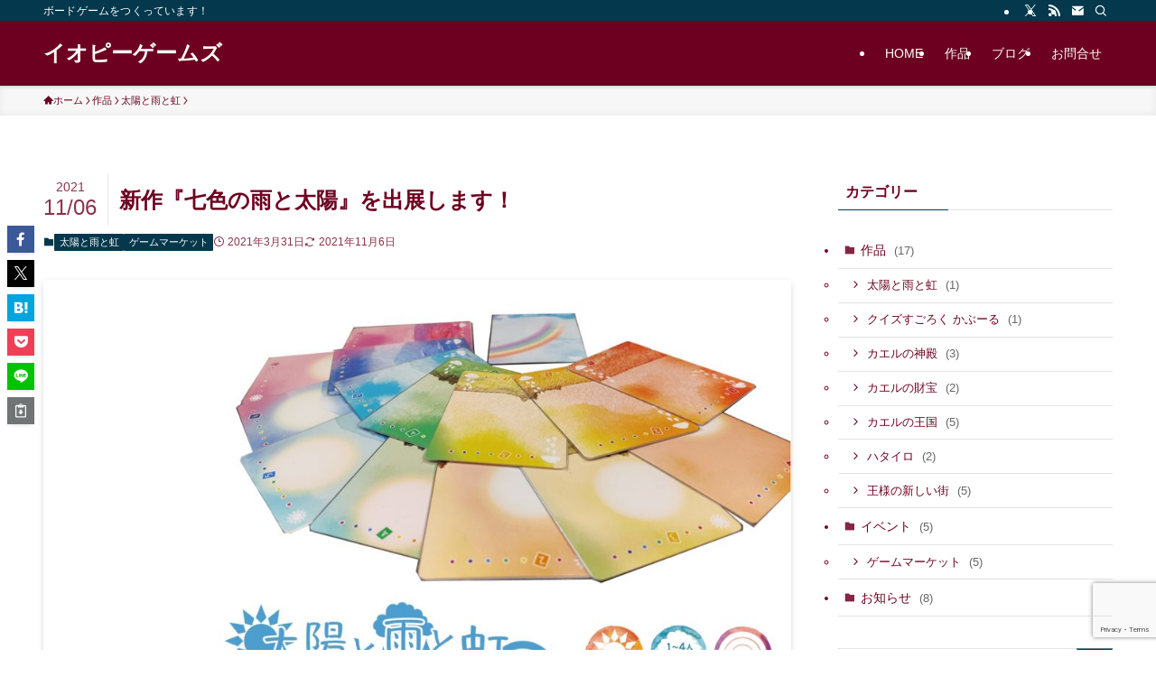

--- FILE ---
content_type: text/html; charset=utf-8
request_url: https://www.google.com/recaptcha/api2/anchor?ar=1&k=6LehVvIUAAAAAG7w_ouF5I7_nHiH6DRGvg4MARUc&co=aHR0cHM6Ly9pb3AtZ2FtZXMuanA6NDQz&hl=en&v=N67nZn4AqZkNcbeMu4prBgzg&size=invisible&anchor-ms=20000&execute-ms=30000&cb=8d6u2a8xjl0
body_size: 48736
content:
<!DOCTYPE HTML><html dir="ltr" lang="en"><head><meta http-equiv="Content-Type" content="text/html; charset=UTF-8">
<meta http-equiv="X-UA-Compatible" content="IE=edge">
<title>reCAPTCHA</title>
<style type="text/css">
/* cyrillic-ext */
@font-face {
  font-family: 'Roboto';
  font-style: normal;
  font-weight: 400;
  font-stretch: 100%;
  src: url(//fonts.gstatic.com/s/roboto/v48/KFO7CnqEu92Fr1ME7kSn66aGLdTylUAMa3GUBHMdazTgWw.woff2) format('woff2');
  unicode-range: U+0460-052F, U+1C80-1C8A, U+20B4, U+2DE0-2DFF, U+A640-A69F, U+FE2E-FE2F;
}
/* cyrillic */
@font-face {
  font-family: 'Roboto';
  font-style: normal;
  font-weight: 400;
  font-stretch: 100%;
  src: url(//fonts.gstatic.com/s/roboto/v48/KFO7CnqEu92Fr1ME7kSn66aGLdTylUAMa3iUBHMdazTgWw.woff2) format('woff2');
  unicode-range: U+0301, U+0400-045F, U+0490-0491, U+04B0-04B1, U+2116;
}
/* greek-ext */
@font-face {
  font-family: 'Roboto';
  font-style: normal;
  font-weight: 400;
  font-stretch: 100%;
  src: url(//fonts.gstatic.com/s/roboto/v48/KFO7CnqEu92Fr1ME7kSn66aGLdTylUAMa3CUBHMdazTgWw.woff2) format('woff2');
  unicode-range: U+1F00-1FFF;
}
/* greek */
@font-face {
  font-family: 'Roboto';
  font-style: normal;
  font-weight: 400;
  font-stretch: 100%;
  src: url(//fonts.gstatic.com/s/roboto/v48/KFO7CnqEu92Fr1ME7kSn66aGLdTylUAMa3-UBHMdazTgWw.woff2) format('woff2');
  unicode-range: U+0370-0377, U+037A-037F, U+0384-038A, U+038C, U+038E-03A1, U+03A3-03FF;
}
/* math */
@font-face {
  font-family: 'Roboto';
  font-style: normal;
  font-weight: 400;
  font-stretch: 100%;
  src: url(//fonts.gstatic.com/s/roboto/v48/KFO7CnqEu92Fr1ME7kSn66aGLdTylUAMawCUBHMdazTgWw.woff2) format('woff2');
  unicode-range: U+0302-0303, U+0305, U+0307-0308, U+0310, U+0312, U+0315, U+031A, U+0326-0327, U+032C, U+032F-0330, U+0332-0333, U+0338, U+033A, U+0346, U+034D, U+0391-03A1, U+03A3-03A9, U+03B1-03C9, U+03D1, U+03D5-03D6, U+03F0-03F1, U+03F4-03F5, U+2016-2017, U+2034-2038, U+203C, U+2040, U+2043, U+2047, U+2050, U+2057, U+205F, U+2070-2071, U+2074-208E, U+2090-209C, U+20D0-20DC, U+20E1, U+20E5-20EF, U+2100-2112, U+2114-2115, U+2117-2121, U+2123-214F, U+2190, U+2192, U+2194-21AE, U+21B0-21E5, U+21F1-21F2, U+21F4-2211, U+2213-2214, U+2216-22FF, U+2308-230B, U+2310, U+2319, U+231C-2321, U+2336-237A, U+237C, U+2395, U+239B-23B7, U+23D0, U+23DC-23E1, U+2474-2475, U+25AF, U+25B3, U+25B7, U+25BD, U+25C1, U+25CA, U+25CC, U+25FB, U+266D-266F, U+27C0-27FF, U+2900-2AFF, U+2B0E-2B11, U+2B30-2B4C, U+2BFE, U+3030, U+FF5B, U+FF5D, U+1D400-1D7FF, U+1EE00-1EEFF;
}
/* symbols */
@font-face {
  font-family: 'Roboto';
  font-style: normal;
  font-weight: 400;
  font-stretch: 100%;
  src: url(//fonts.gstatic.com/s/roboto/v48/KFO7CnqEu92Fr1ME7kSn66aGLdTylUAMaxKUBHMdazTgWw.woff2) format('woff2');
  unicode-range: U+0001-000C, U+000E-001F, U+007F-009F, U+20DD-20E0, U+20E2-20E4, U+2150-218F, U+2190, U+2192, U+2194-2199, U+21AF, U+21E6-21F0, U+21F3, U+2218-2219, U+2299, U+22C4-22C6, U+2300-243F, U+2440-244A, U+2460-24FF, U+25A0-27BF, U+2800-28FF, U+2921-2922, U+2981, U+29BF, U+29EB, U+2B00-2BFF, U+4DC0-4DFF, U+FFF9-FFFB, U+10140-1018E, U+10190-1019C, U+101A0, U+101D0-101FD, U+102E0-102FB, U+10E60-10E7E, U+1D2C0-1D2D3, U+1D2E0-1D37F, U+1F000-1F0FF, U+1F100-1F1AD, U+1F1E6-1F1FF, U+1F30D-1F30F, U+1F315, U+1F31C, U+1F31E, U+1F320-1F32C, U+1F336, U+1F378, U+1F37D, U+1F382, U+1F393-1F39F, U+1F3A7-1F3A8, U+1F3AC-1F3AF, U+1F3C2, U+1F3C4-1F3C6, U+1F3CA-1F3CE, U+1F3D4-1F3E0, U+1F3ED, U+1F3F1-1F3F3, U+1F3F5-1F3F7, U+1F408, U+1F415, U+1F41F, U+1F426, U+1F43F, U+1F441-1F442, U+1F444, U+1F446-1F449, U+1F44C-1F44E, U+1F453, U+1F46A, U+1F47D, U+1F4A3, U+1F4B0, U+1F4B3, U+1F4B9, U+1F4BB, U+1F4BF, U+1F4C8-1F4CB, U+1F4D6, U+1F4DA, U+1F4DF, U+1F4E3-1F4E6, U+1F4EA-1F4ED, U+1F4F7, U+1F4F9-1F4FB, U+1F4FD-1F4FE, U+1F503, U+1F507-1F50B, U+1F50D, U+1F512-1F513, U+1F53E-1F54A, U+1F54F-1F5FA, U+1F610, U+1F650-1F67F, U+1F687, U+1F68D, U+1F691, U+1F694, U+1F698, U+1F6AD, U+1F6B2, U+1F6B9-1F6BA, U+1F6BC, U+1F6C6-1F6CF, U+1F6D3-1F6D7, U+1F6E0-1F6EA, U+1F6F0-1F6F3, U+1F6F7-1F6FC, U+1F700-1F7FF, U+1F800-1F80B, U+1F810-1F847, U+1F850-1F859, U+1F860-1F887, U+1F890-1F8AD, U+1F8B0-1F8BB, U+1F8C0-1F8C1, U+1F900-1F90B, U+1F93B, U+1F946, U+1F984, U+1F996, U+1F9E9, U+1FA00-1FA6F, U+1FA70-1FA7C, U+1FA80-1FA89, U+1FA8F-1FAC6, U+1FACE-1FADC, U+1FADF-1FAE9, U+1FAF0-1FAF8, U+1FB00-1FBFF;
}
/* vietnamese */
@font-face {
  font-family: 'Roboto';
  font-style: normal;
  font-weight: 400;
  font-stretch: 100%;
  src: url(//fonts.gstatic.com/s/roboto/v48/KFO7CnqEu92Fr1ME7kSn66aGLdTylUAMa3OUBHMdazTgWw.woff2) format('woff2');
  unicode-range: U+0102-0103, U+0110-0111, U+0128-0129, U+0168-0169, U+01A0-01A1, U+01AF-01B0, U+0300-0301, U+0303-0304, U+0308-0309, U+0323, U+0329, U+1EA0-1EF9, U+20AB;
}
/* latin-ext */
@font-face {
  font-family: 'Roboto';
  font-style: normal;
  font-weight: 400;
  font-stretch: 100%;
  src: url(//fonts.gstatic.com/s/roboto/v48/KFO7CnqEu92Fr1ME7kSn66aGLdTylUAMa3KUBHMdazTgWw.woff2) format('woff2');
  unicode-range: U+0100-02BA, U+02BD-02C5, U+02C7-02CC, U+02CE-02D7, U+02DD-02FF, U+0304, U+0308, U+0329, U+1D00-1DBF, U+1E00-1E9F, U+1EF2-1EFF, U+2020, U+20A0-20AB, U+20AD-20C0, U+2113, U+2C60-2C7F, U+A720-A7FF;
}
/* latin */
@font-face {
  font-family: 'Roboto';
  font-style: normal;
  font-weight: 400;
  font-stretch: 100%;
  src: url(//fonts.gstatic.com/s/roboto/v48/KFO7CnqEu92Fr1ME7kSn66aGLdTylUAMa3yUBHMdazQ.woff2) format('woff2');
  unicode-range: U+0000-00FF, U+0131, U+0152-0153, U+02BB-02BC, U+02C6, U+02DA, U+02DC, U+0304, U+0308, U+0329, U+2000-206F, U+20AC, U+2122, U+2191, U+2193, U+2212, U+2215, U+FEFF, U+FFFD;
}
/* cyrillic-ext */
@font-face {
  font-family: 'Roboto';
  font-style: normal;
  font-weight: 500;
  font-stretch: 100%;
  src: url(//fonts.gstatic.com/s/roboto/v48/KFO7CnqEu92Fr1ME7kSn66aGLdTylUAMa3GUBHMdazTgWw.woff2) format('woff2');
  unicode-range: U+0460-052F, U+1C80-1C8A, U+20B4, U+2DE0-2DFF, U+A640-A69F, U+FE2E-FE2F;
}
/* cyrillic */
@font-face {
  font-family: 'Roboto';
  font-style: normal;
  font-weight: 500;
  font-stretch: 100%;
  src: url(//fonts.gstatic.com/s/roboto/v48/KFO7CnqEu92Fr1ME7kSn66aGLdTylUAMa3iUBHMdazTgWw.woff2) format('woff2');
  unicode-range: U+0301, U+0400-045F, U+0490-0491, U+04B0-04B1, U+2116;
}
/* greek-ext */
@font-face {
  font-family: 'Roboto';
  font-style: normal;
  font-weight: 500;
  font-stretch: 100%;
  src: url(//fonts.gstatic.com/s/roboto/v48/KFO7CnqEu92Fr1ME7kSn66aGLdTylUAMa3CUBHMdazTgWw.woff2) format('woff2');
  unicode-range: U+1F00-1FFF;
}
/* greek */
@font-face {
  font-family: 'Roboto';
  font-style: normal;
  font-weight: 500;
  font-stretch: 100%;
  src: url(//fonts.gstatic.com/s/roboto/v48/KFO7CnqEu92Fr1ME7kSn66aGLdTylUAMa3-UBHMdazTgWw.woff2) format('woff2');
  unicode-range: U+0370-0377, U+037A-037F, U+0384-038A, U+038C, U+038E-03A1, U+03A3-03FF;
}
/* math */
@font-face {
  font-family: 'Roboto';
  font-style: normal;
  font-weight: 500;
  font-stretch: 100%;
  src: url(//fonts.gstatic.com/s/roboto/v48/KFO7CnqEu92Fr1ME7kSn66aGLdTylUAMawCUBHMdazTgWw.woff2) format('woff2');
  unicode-range: U+0302-0303, U+0305, U+0307-0308, U+0310, U+0312, U+0315, U+031A, U+0326-0327, U+032C, U+032F-0330, U+0332-0333, U+0338, U+033A, U+0346, U+034D, U+0391-03A1, U+03A3-03A9, U+03B1-03C9, U+03D1, U+03D5-03D6, U+03F0-03F1, U+03F4-03F5, U+2016-2017, U+2034-2038, U+203C, U+2040, U+2043, U+2047, U+2050, U+2057, U+205F, U+2070-2071, U+2074-208E, U+2090-209C, U+20D0-20DC, U+20E1, U+20E5-20EF, U+2100-2112, U+2114-2115, U+2117-2121, U+2123-214F, U+2190, U+2192, U+2194-21AE, U+21B0-21E5, U+21F1-21F2, U+21F4-2211, U+2213-2214, U+2216-22FF, U+2308-230B, U+2310, U+2319, U+231C-2321, U+2336-237A, U+237C, U+2395, U+239B-23B7, U+23D0, U+23DC-23E1, U+2474-2475, U+25AF, U+25B3, U+25B7, U+25BD, U+25C1, U+25CA, U+25CC, U+25FB, U+266D-266F, U+27C0-27FF, U+2900-2AFF, U+2B0E-2B11, U+2B30-2B4C, U+2BFE, U+3030, U+FF5B, U+FF5D, U+1D400-1D7FF, U+1EE00-1EEFF;
}
/* symbols */
@font-face {
  font-family: 'Roboto';
  font-style: normal;
  font-weight: 500;
  font-stretch: 100%;
  src: url(//fonts.gstatic.com/s/roboto/v48/KFO7CnqEu92Fr1ME7kSn66aGLdTylUAMaxKUBHMdazTgWw.woff2) format('woff2');
  unicode-range: U+0001-000C, U+000E-001F, U+007F-009F, U+20DD-20E0, U+20E2-20E4, U+2150-218F, U+2190, U+2192, U+2194-2199, U+21AF, U+21E6-21F0, U+21F3, U+2218-2219, U+2299, U+22C4-22C6, U+2300-243F, U+2440-244A, U+2460-24FF, U+25A0-27BF, U+2800-28FF, U+2921-2922, U+2981, U+29BF, U+29EB, U+2B00-2BFF, U+4DC0-4DFF, U+FFF9-FFFB, U+10140-1018E, U+10190-1019C, U+101A0, U+101D0-101FD, U+102E0-102FB, U+10E60-10E7E, U+1D2C0-1D2D3, U+1D2E0-1D37F, U+1F000-1F0FF, U+1F100-1F1AD, U+1F1E6-1F1FF, U+1F30D-1F30F, U+1F315, U+1F31C, U+1F31E, U+1F320-1F32C, U+1F336, U+1F378, U+1F37D, U+1F382, U+1F393-1F39F, U+1F3A7-1F3A8, U+1F3AC-1F3AF, U+1F3C2, U+1F3C4-1F3C6, U+1F3CA-1F3CE, U+1F3D4-1F3E0, U+1F3ED, U+1F3F1-1F3F3, U+1F3F5-1F3F7, U+1F408, U+1F415, U+1F41F, U+1F426, U+1F43F, U+1F441-1F442, U+1F444, U+1F446-1F449, U+1F44C-1F44E, U+1F453, U+1F46A, U+1F47D, U+1F4A3, U+1F4B0, U+1F4B3, U+1F4B9, U+1F4BB, U+1F4BF, U+1F4C8-1F4CB, U+1F4D6, U+1F4DA, U+1F4DF, U+1F4E3-1F4E6, U+1F4EA-1F4ED, U+1F4F7, U+1F4F9-1F4FB, U+1F4FD-1F4FE, U+1F503, U+1F507-1F50B, U+1F50D, U+1F512-1F513, U+1F53E-1F54A, U+1F54F-1F5FA, U+1F610, U+1F650-1F67F, U+1F687, U+1F68D, U+1F691, U+1F694, U+1F698, U+1F6AD, U+1F6B2, U+1F6B9-1F6BA, U+1F6BC, U+1F6C6-1F6CF, U+1F6D3-1F6D7, U+1F6E0-1F6EA, U+1F6F0-1F6F3, U+1F6F7-1F6FC, U+1F700-1F7FF, U+1F800-1F80B, U+1F810-1F847, U+1F850-1F859, U+1F860-1F887, U+1F890-1F8AD, U+1F8B0-1F8BB, U+1F8C0-1F8C1, U+1F900-1F90B, U+1F93B, U+1F946, U+1F984, U+1F996, U+1F9E9, U+1FA00-1FA6F, U+1FA70-1FA7C, U+1FA80-1FA89, U+1FA8F-1FAC6, U+1FACE-1FADC, U+1FADF-1FAE9, U+1FAF0-1FAF8, U+1FB00-1FBFF;
}
/* vietnamese */
@font-face {
  font-family: 'Roboto';
  font-style: normal;
  font-weight: 500;
  font-stretch: 100%;
  src: url(//fonts.gstatic.com/s/roboto/v48/KFO7CnqEu92Fr1ME7kSn66aGLdTylUAMa3OUBHMdazTgWw.woff2) format('woff2');
  unicode-range: U+0102-0103, U+0110-0111, U+0128-0129, U+0168-0169, U+01A0-01A1, U+01AF-01B0, U+0300-0301, U+0303-0304, U+0308-0309, U+0323, U+0329, U+1EA0-1EF9, U+20AB;
}
/* latin-ext */
@font-face {
  font-family: 'Roboto';
  font-style: normal;
  font-weight: 500;
  font-stretch: 100%;
  src: url(//fonts.gstatic.com/s/roboto/v48/KFO7CnqEu92Fr1ME7kSn66aGLdTylUAMa3KUBHMdazTgWw.woff2) format('woff2');
  unicode-range: U+0100-02BA, U+02BD-02C5, U+02C7-02CC, U+02CE-02D7, U+02DD-02FF, U+0304, U+0308, U+0329, U+1D00-1DBF, U+1E00-1E9F, U+1EF2-1EFF, U+2020, U+20A0-20AB, U+20AD-20C0, U+2113, U+2C60-2C7F, U+A720-A7FF;
}
/* latin */
@font-face {
  font-family: 'Roboto';
  font-style: normal;
  font-weight: 500;
  font-stretch: 100%;
  src: url(//fonts.gstatic.com/s/roboto/v48/KFO7CnqEu92Fr1ME7kSn66aGLdTylUAMa3yUBHMdazQ.woff2) format('woff2');
  unicode-range: U+0000-00FF, U+0131, U+0152-0153, U+02BB-02BC, U+02C6, U+02DA, U+02DC, U+0304, U+0308, U+0329, U+2000-206F, U+20AC, U+2122, U+2191, U+2193, U+2212, U+2215, U+FEFF, U+FFFD;
}
/* cyrillic-ext */
@font-face {
  font-family: 'Roboto';
  font-style: normal;
  font-weight: 900;
  font-stretch: 100%;
  src: url(//fonts.gstatic.com/s/roboto/v48/KFO7CnqEu92Fr1ME7kSn66aGLdTylUAMa3GUBHMdazTgWw.woff2) format('woff2');
  unicode-range: U+0460-052F, U+1C80-1C8A, U+20B4, U+2DE0-2DFF, U+A640-A69F, U+FE2E-FE2F;
}
/* cyrillic */
@font-face {
  font-family: 'Roboto';
  font-style: normal;
  font-weight: 900;
  font-stretch: 100%;
  src: url(//fonts.gstatic.com/s/roboto/v48/KFO7CnqEu92Fr1ME7kSn66aGLdTylUAMa3iUBHMdazTgWw.woff2) format('woff2');
  unicode-range: U+0301, U+0400-045F, U+0490-0491, U+04B0-04B1, U+2116;
}
/* greek-ext */
@font-face {
  font-family: 'Roboto';
  font-style: normal;
  font-weight: 900;
  font-stretch: 100%;
  src: url(//fonts.gstatic.com/s/roboto/v48/KFO7CnqEu92Fr1ME7kSn66aGLdTylUAMa3CUBHMdazTgWw.woff2) format('woff2');
  unicode-range: U+1F00-1FFF;
}
/* greek */
@font-face {
  font-family: 'Roboto';
  font-style: normal;
  font-weight: 900;
  font-stretch: 100%;
  src: url(//fonts.gstatic.com/s/roboto/v48/KFO7CnqEu92Fr1ME7kSn66aGLdTylUAMa3-UBHMdazTgWw.woff2) format('woff2');
  unicode-range: U+0370-0377, U+037A-037F, U+0384-038A, U+038C, U+038E-03A1, U+03A3-03FF;
}
/* math */
@font-face {
  font-family: 'Roboto';
  font-style: normal;
  font-weight: 900;
  font-stretch: 100%;
  src: url(//fonts.gstatic.com/s/roboto/v48/KFO7CnqEu92Fr1ME7kSn66aGLdTylUAMawCUBHMdazTgWw.woff2) format('woff2');
  unicode-range: U+0302-0303, U+0305, U+0307-0308, U+0310, U+0312, U+0315, U+031A, U+0326-0327, U+032C, U+032F-0330, U+0332-0333, U+0338, U+033A, U+0346, U+034D, U+0391-03A1, U+03A3-03A9, U+03B1-03C9, U+03D1, U+03D5-03D6, U+03F0-03F1, U+03F4-03F5, U+2016-2017, U+2034-2038, U+203C, U+2040, U+2043, U+2047, U+2050, U+2057, U+205F, U+2070-2071, U+2074-208E, U+2090-209C, U+20D0-20DC, U+20E1, U+20E5-20EF, U+2100-2112, U+2114-2115, U+2117-2121, U+2123-214F, U+2190, U+2192, U+2194-21AE, U+21B0-21E5, U+21F1-21F2, U+21F4-2211, U+2213-2214, U+2216-22FF, U+2308-230B, U+2310, U+2319, U+231C-2321, U+2336-237A, U+237C, U+2395, U+239B-23B7, U+23D0, U+23DC-23E1, U+2474-2475, U+25AF, U+25B3, U+25B7, U+25BD, U+25C1, U+25CA, U+25CC, U+25FB, U+266D-266F, U+27C0-27FF, U+2900-2AFF, U+2B0E-2B11, U+2B30-2B4C, U+2BFE, U+3030, U+FF5B, U+FF5D, U+1D400-1D7FF, U+1EE00-1EEFF;
}
/* symbols */
@font-face {
  font-family: 'Roboto';
  font-style: normal;
  font-weight: 900;
  font-stretch: 100%;
  src: url(//fonts.gstatic.com/s/roboto/v48/KFO7CnqEu92Fr1ME7kSn66aGLdTylUAMaxKUBHMdazTgWw.woff2) format('woff2');
  unicode-range: U+0001-000C, U+000E-001F, U+007F-009F, U+20DD-20E0, U+20E2-20E4, U+2150-218F, U+2190, U+2192, U+2194-2199, U+21AF, U+21E6-21F0, U+21F3, U+2218-2219, U+2299, U+22C4-22C6, U+2300-243F, U+2440-244A, U+2460-24FF, U+25A0-27BF, U+2800-28FF, U+2921-2922, U+2981, U+29BF, U+29EB, U+2B00-2BFF, U+4DC0-4DFF, U+FFF9-FFFB, U+10140-1018E, U+10190-1019C, U+101A0, U+101D0-101FD, U+102E0-102FB, U+10E60-10E7E, U+1D2C0-1D2D3, U+1D2E0-1D37F, U+1F000-1F0FF, U+1F100-1F1AD, U+1F1E6-1F1FF, U+1F30D-1F30F, U+1F315, U+1F31C, U+1F31E, U+1F320-1F32C, U+1F336, U+1F378, U+1F37D, U+1F382, U+1F393-1F39F, U+1F3A7-1F3A8, U+1F3AC-1F3AF, U+1F3C2, U+1F3C4-1F3C6, U+1F3CA-1F3CE, U+1F3D4-1F3E0, U+1F3ED, U+1F3F1-1F3F3, U+1F3F5-1F3F7, U+1F408, U+1F415, U+1F41F, U+1F426, U+1F43F, U+1F441-1F442, U+1F444, U+1F446-1F449, U+1F44C-1F44E, U+1F453, U+1F46A, U+1F47D, U+1F4A3, U+1F4B0, U+1F4B3, U+1F4B9, U+1F4BB, U+1F4BF, U+1F4C8-1F4CB, U+1F4D6, U+1F4DA, U+1F4DF, U+1F4E3-1F4E6, U+1F4EA-1F4ED, U+1F4F7, U+1F4F9-1F4FB, U+1F4FD-1F4FE, U+1F503, U+1F507-1F50B, U+1F50D, U+1F512-1F513, U+1F53E-1F54A, U+1F54F-1F5FA, U+1F610, U+1F650-1F67F, U+1F687, U+1F68D, U+1F691, U+1F694, U+1F698, U+1F6AD, U+1F6B2, U+1F6B9-1F6BA, U+1F6BC, U+1F6C6-1F6CF, U+1F6D3-1F6D7, U+1F6E0-1F6EA, U+1F6F0-1F6F3, U+1F6F7-1F6FC, U+1F700-1F7FF, U+1F800-1F80B, U+1F810-1F847, U+1F850-1F859, U+1F860-1F887, U+1F890-1F8AD, U+1F8B0-1F8BB, U+1F8C0-1F8C1, U+1F900-1F90B, U+1F93B, U+1F946, U+1F984, U+1F996, U+1F9E9, U+1FA00-1FA6F, U+1FA70-1FA7C, U+1FA80-1FA89, U+1FA8F-1FAC6, U+1FACE-1FADC, U+1FADF-1FAE9, U+1FAF0-1FAF8, U+1FB00-1FBFF;
}
/* vietnamese */
@font-face {
  font-family: 'Roboto';
  font-style: normal;
  font-weight: 900;
  font-stretch: 100%;
  src: url(//fonts.gstatic.com/s/roboto/v48/KFO7CnqEu92Fr1ME7kSn66aGLdTylUAMa3OUBHMdazTgWw.woff2) format('woff2');
  unicode-range: U+0102-0103, U+0110-0111, U+0128-0129, U+0168-0169, U+01A0-01A1, U+01AF-01B0, U+0300-0301, U+0303-0304, U+0308-0309, U+0323, U+0329, U+1EA0-1EF9, U+20AB;
}
/* latin-ext */
@font-face {
  font-family: 'Roboto';
  font-style: normal;
  font-weight: 900;
  font-stretch: 100%;
  src: url(//fonts.gstatic.com/s/roboto/v48/KFO7CnqEu92Fr1ME7kSn66aGLdTylUAMa3KUBHMdazTgWw.woff2) format('woff2');
  unicode-range: U+0100-02BA, U+02BD-02C5, U+02C7-02CC, U+02CE-02D7, U+02DD-02FF, U+0304, U+0308, U+0329, U+1D00-1DBF, U+1E00-1E9F, U+1EF2-1EFF, U+2020, U+20A0-20AB, U+20AD-20C0, U+2113, U+2C60-2C7F, U+A720-A7FF;
}
/* latin */
@font-face {
  font-family: 'Roboto';
  font-style: normal;
  font-weight: 900;
  font-stretch: 100%;
  src: url(//fonts.gstatic.com/s/roboto/v48/KFO7CnqEu92Fr1ME7kSn66aGLdTylUAMa3yUBHMdazQ.woff2) format('woff2');
  unicode-range: U+0000-00FF, U+0131, U+0152-0153, U+02BB-02BC, U+02C6, U+02DA, U+02DC, U+0304, U+0308, U+0329, U+2000-206F, U+20AC, U+2122, U+2191, U+2193, U+2212, U+2215, U+FEFF, U+FFFD;
}

</style>
<link rel="stylesheet" type="text/css" href="https://www.gstatic.com/recaptcha/releases/N67nZn4AqZkNcbeMu4prBgzg/styles__ltr.css">
<script nonce="PWRfWtLj_VIoyevxQ6ozKA" type="text/javascript">window['__recaptcha_api'] = 'https://www.google.com/recaptcha/api2/';</script>
<script type="text/javascript" src="https://www.gstatic.com/recaptcha/releases/N67nZn4AqZkNcbeMu4prBgzg/recaptcha__en.js" nonce="PWRfWtLj_VIoyevxQ6ozKA">
      
    </script></head>
<body><div id="rc-anchor-alert" class="rc-anchor-alert"></div>
<input type="hidden" id="recaptcha-token" value="[base64]">
<script type="text/javascript" nonce="PWRfWtLj_VIoyevxQ6ozKA">
      recaptcha.anchor.Main.init("[\x22ainput\x22,[\x22bgdata\x22,\x22\x22,\[base64]/[base64]/[base64]/[base64]/[base64]/[base64]/KGcoTywyNTMsTy5PKSxVRyhPLEMpKTpnKE8sMjUzLEMpLE8pKSxsKSksTykpfSxieT1mdW5jdGlvbihDLE8sdSxsKXtmb3IobD0odT1SKEMpLDApO08+MDtPLS0pbD1sPDw4fFooQyk7ZyhDLHUsbCl9LFVHPWZ1bmN0aW9uKEMsTyl7Qy5pLmxlbmd0aD4xMDQ/[base64]/[base64]/[base64]/[base64]/[base64]/[base64]/[base64]\\u003d\x22,\[base64]\\u003d\\u003d\x22,\x22dn7DrkVzw7nDmQQYwoY1K2jDjCNvw4oqCAnDigfDuGPCkXVzMmUCBsOpw6x2HMKFIjzDucOFwpvDlcOrTsORd8KZwrfDoCTDncOMVlAcw6/[base64]/CiMOSTSszc8OUXsOIwqvDhcOmPCjDgcKGw5QOw54wSy7DqsKQbQvCmnJAw6TClMKwfcKCwrrCg08jw4zDkcKWPcOHMsOIwr0DNGnCrhMrZ3dswoDCvRQnPsKQw7/CribDgMO+wqwqHzLCjH/Ci8OAwrhuAnlmwpcwRXTCuB/CusOJTSsnwrDDvhgof0EIVXgiSyrDgSFtw6QLw6pNDcKiw4h4SsO/QsKtwqhPw44nRht4w6zDj1Z+w4VVA8Odw5U2wpfDg17CtTMad8OVw4xSwrJrXsKnwq/DtRLDkwTDs8Kiw7/DvVpfXThywpPDtxcTw7XCgRnCiW/CikMFwpxAdcKqw44/wpNmw7wkEsKHw7fChMKew7tqSE7Du8OIPyMxO8KbWcOAAB/DpsOFKcKTBh1hYcKeYF7CgMOWw6fDp8O2IhPDhMOrw4LDp8KkPR8Cwr3Cu0XCqHwvw48bLMK3w7szwocWUsKvwovChgbCgy49wonCjsKLAiLDg8Ovw5UgH8KpBDPDhnbDtcOww6rDiCjCisKsdBTDix/[base64]/[base64]/CVbCg1FXw5tiw7UHw7o2wqXClMOpZFPCkWbDuC/CgBXDvsKowp/CvsODQsO4VcOkSFU8w6Nmw7fCoVvDsMO/FsO0wrpYw6bDvQJWJjfDugbCmh1AwpbDig48JBrDm8K8DxFDwpgKf8KxLEPChiRYAsOpw6p8w6XDkcKmbj/DucKPwoJPV8OMA33DlyQwwqZDw5RzA0AHwrfDn8K5w44QIE5JPBTCpcKdKcKVbMOzw7JbNjwewqgOw4/Cl3Maw5zDm8KOAsOuI8KjHMK+anDCtXFQdlLDucKKwpg3QcKlw5XCtcKMUCnDihXDjcOyUsO/wp4Hw4LCicO3wonCg8KIUcO5wrTCnSspDcOhwqvCnMOFNErDklE8K8O7PihMw7XDjcOSdwLDoDAFVMOhw6dZYH1xVFvDncO+w4lqR8OvAWbCtQbDkcOPw4QHwqYpwp3CsW7DoBNqwr3CssOuw7hRJ8ORD8OvIHXCisOEIQlKwocTfwlifBPCnsO/wol6c3x/TMO2wo3ClA7DksKQw5Jvw5x3wqnDiMKUO0toasO9H0nCuCnDqsOOw7BfNGTCqcKabnTCosKJw54Rw41RwoFYQFHDjcOLKcOMUcOkT0l8wrTDsnhlNRnCuWxlJMKOUBBuwq3CocOsBjbDlMODIsKjw6zDq8KbGcOcw7Q2wq3DrsOgHcOcw4TDj8KiZMOifFXDjz/[base64]/[base64]/[base64]/MEvDhMK/w5PDsQZYU29uwqkjFcOMJsKbWyzCvsONw7LDkMO6BcO4cFwmGlF/wozCtgA/[base64]/DvCPCl8Ojw77Dv8KZwoDDgsOlCX3CssK0wrXCkkzDo8O/[base64]/WMO5T0paVQAVw43CiVdCwqTDnMOPeMOJw6LDvk5Ew4gMdMKkwqQiYStWHnHCvWrCqB50HcOywrViQcKrw50MfgLDjnUtw6LDjMKwCsK/U8KZE8OlwrbCl8KDw5YTwq5GecKsRkDDtRBxw6XDmGzDqi9Vwp8lAMOLwoA8woTDvsOkwoB8QhwDwprChsOYY17CosKlY8K/w54Sw5w0DcOkPcOZB8KzwqYCYMO0Sh/DkmdFak8gw7zDi04GwrjDkcKFY8KsXcO2w7bDtsOoEy7CicO9AiQEw5fCv8K1EcKPPlnDtsK9Zw7CmsKZwpNDw4xawoXDmcOJcFxvbsOITl/CnEdTA8KDPjjCrsKEwow5ZXfCom3CtzzCixHDrDwIw7VHw5fCg17CoypvY8OcOQIAw6XDrsKeNVLChBDCrcOTw6ItwqsfwrAuRQ/ChBbCpcKvw4ZwwpEIUVUfwpMsBcOMEMOxS8Ojw7Nmwp7DnnI4w4bDksOyGkHCq8KAw4JEwpjCiMK1FcOCcmPCgB7CgTfCpU/DqhXDkUwVwrJuwrrCpsOEw506w7YJGcOZIQ1ww5XCt8Ouw4fDtl9Lw6Mdwp/DtcOqw7ssYUPDosOOUcOaw5x5w5vClMKmE8OvB3Viw6sUI0kYw5fDmlXDp0HCncOuw5geKyTDrsKGEcO4wqZrOn/[base64]/Dn15rY0HCgFPDrGfDq8ORCsKbw6XDoG7Cux7CpMOPb2I/TMOxOMKgTFUSDBJzwqDCoi1gw7PCvMK7wp89w5TCgMKBw5g5FmUcBsOtw5XDkBRBNsOJRRQIJAEEw741PcKBworDlhwGF3tsFcOwwosmwr4wwrXCuMOow7g+asOaU8OSB3LDpsO2w4NbScKdNBpNY8OGJAHDiCdVw4UpIsOtMcO7wox8SBw/d8OFDi7DgD97eQnCh0vDrmV1dcK+w6DCu8KaKyRNwrhkwqBYw6EIWQgIw7ArworCu3/DmcKNNhdrHcKSZzASwql8X3sFJh4zUxsLLMKxZMOiSsO2WQ/DvBfDvitewqsTTQoNwqrDqMKnw7jDvcKXcFrDmhVYwrFTw45sVcKHSnnDuVQxTsO6HcKTw5jDl8KqeHVHH8OnFkAjwo/[base64]/CkMOtwoIYw5/CjUjDlcOpw6PDq8OKw4bCi8Kuw50SORVBGz/CrTIbw44/w41DNFsDD3jDsMKGw4nCm0zDrcOTD1LCiDrCoMK/K8OWCGLCkMKbVMKDwqN4CV58AcOlwrJxw5rCkzVpwr/[base64]/AlPDkmc1D8Ogw6vCthLCi8KUR8OyRVowD146w6tXCAXDrEMTw5DDlkTCvwpOMwfDggjDiMOhw7oww73DhMK/[base64]/DlgR6wqgfw78nKldVaMOrWsKVaMK/LMKgw4Brw5rDjsO/DV3DlgFnwoYWVsO7w4/DmXtYeG/DsDPDmVpiw5LCsQ9oRcKLPXzCoErCtxx2aijCo8Olw4RDNcKbNsKhwqpTwroJw5ouLjhowrXDrcKswonCrGlFw4LDlk4VEhJ/IsONwpTCqHrDsGs8wqvDrAQJR3p+BsOlS37CpMKcwoPDt8Kff1XDhCQzJcOMwpp4BV7CiMOxw519OxIrJsOXwpvDlSjDrcKpwoosTUbCvVRVwrBdwrpvXMOZExHDsAHDk8OAwrg1w6INBB7DkcKEe3LDkcObw7/Dg8O7Y3NAMMKPwqDClm8xeAwVw5IPHUfCmWvCngl+UMOow5sgw6HCgFHDgF7CoyvDsRfCojHDp8OgX8KaeH08w4IqRBM8w5N2w6gXJcOSKTULMAc7A2gSwrzDi0LDqSjCp8KHw7E/[base64]/DkC/DmsO7Sn0pLsKjG2t+w7Mvw73DkcK6w4/Cj8KyN8KMc8KKUnPDgMKLGMKvw7zCi8OgLsOdwoDCtFrDlFrDpQrDijUsJMKvRcOkSibCm8KvPloZw6jDpDzCtk1RwoXCpsK8w7EhwpXClMO8DsKyEMKfMsOUwpc3Oz7Ci1prWjzCksOSdTcYKMKBwqMdwpI3YcODw4ENw51BwqUJfcOPIcK/[base64]/[base64]/[base64]/DkQbCtAsGVMOvZRTDm2oVecObw6TChmhSwq7ChTs5RHDCsH7DtBVJw6RCLMOmZG9qw5kFU0t6wp/DqyHDucO/woFeasOmX8O6DsKGwroNJ8Kawq3DrsK6X8Odw57CoMOuSF3DpMKWw5AHNVrCiizDnQk9EcOfbAgkw7XCgz/CiMOXDjbChQBKwpZXwp3CtsKWwofDoMK3bn3Cq1LCp8OQw4nCn8OwQ8OGw6cRwo7CscKhN2wqQycJDsKJwq3CpFrDgVrCnx4OwoYEwobDksOmF8KzOBPCtntRb8OBwqTCt11Qam8jw4/[base64]/Cuw14GifDqsOsOsODw57CisO0w6kWwpfCucK6wqTDnMKVOknDnjJ5w6jDtGDCvELChcOQwrsXFsK8bsKad0/CsAFMw4TCjcO7w6Nlw7XDn8ONwoXCtGtNMMOwwrjDiMKUwpdic8OecUvCjcOIESrDucKYUcKDBHtQQSADw74SBHxKQMK+ecKXwqTDtsK7w6kLVsK2VcKVOwd7FcKkw6nDrgTDsVjCs3TCqnx1I8KTcsOyw6QEw5g/[base64]/Cu3NkwpXDtzIlwpTCiBhswqc/aMK0wopzMMK8w78faR89w7bDklFyJ0khd8KQw6gcQQouYMKZZB7DpsKBA37ClsKDAMOhJk3DhMKTw71/FcKGw6xzwoTDqUFWw6HCoFjDtX7Ck8OCw7vDki5qJMOdw5kWVzjCkMK8J0gnw5E6BMOZaR89ScOmwqVYQsK1w6PCnVXCo8KOwog1w4VaJMOCw4AOWV8bWzRxw4RlfSPCllwnw4/CrsONZT80SsKwWsKFGCh9wpLCi2p/VDtnMcKxwpfDg00hwqx7wqd+GlDClU/CncKzbcKTwrjDt8KEwqnDg8KeawbCjsKQEAfCpcOZwrhZwqLDu8KVwqdUQcOFwrhIwpcKwo3DmX4jw6pFQcO3w5gnF8Opw4XChcOZw7AMwqDDpcOpX8KVw4VUw7/[base64]/DkcKTGy7CusKowp5hcAwOw7gVNsOXwo7DisOaRUdvwo8xRcOaw7lVND5cw5I+b1HDhsK9awPDvlQ1b8O3wrjCscOxw6HDvsOmwqdYwpPDlcK6wrRsw5LCu8OLwrrCusOjehg5woLCrMOZw5HDoQAsIENIw6nDhcOYPHnDs3PDnMOeTV/CicKEZ8KUwo/[base64]/wpbDoGA6w7nCrHHCncKwNHXDgcKnGW5gcX8yAsOLwpfDiHPDo8OGw5LDoTvDqcOpSQvDuxJOwq9Pw5tswojDi8Kzw5sBIMKsGkvCmCnDuR3CgAfCmm0Lw4HCisK7HBpNw7RcSMKuwpUydcKqdm50E8O4csOwG8Ktw4XCgj/CmngAVMOvBRfDucKbwqLDnzZWwqh4TcOLMcKawqLDmiB+wpLDpGBbwrPCjcOnwrbCvsONw7fDk0zDkTNZw5LCo1HCvMKRZRwcw5XDnsKGBHbCkcKpw58CL2LDq3/CmMKdwrDClx0DwojCtDvDv8O2wo06w4UpwqzDiBsCRcKWw4zClTsBEcOlMcOzChDDhsOycT/Cl8KRw4s/woAoGyDChsOtwoMnVsOHwoYAecOrZcOJPMOkCXZdw583wrRow7nClErDmRHCgMOBwrXDq8KdOMKNw4nClhjDlcOaccOcSEMbMyAWFMK1wpnCpCgZw7nCmnXChg3DhidRwrfDs8Kyw4NrLlcDw43CmH3DpMKOAk4Pw4N8TcKnw6MOwoB3w7fDrm/DsxF+w5sCw6Qbw5fDvcKRwozDsMKAw7Z4JMKNw6jCkyvDvMOLW3PClXLCncOPNCzCtsKLS1fCgsOTwpMXLAoXwrDCrEAqTsOhecOAwpzCoxPCqcKkRcOOwp/DhxQiFlTCgAHDjsOYw6pcwqXDl8OzwpbDuWfDgcKaw4LDqjYpwqfCkjPDocKxGQcvDzTDu8OyXnrCrMKJwp4/wpfCk0cPw49tw67ClFHCisO4w6PCp8OzNcOjPsOHcsO0NMKdw6F3RsOqw6DDmHJ9DsKbOsKDS8KQBMOdOS3CnMKUwoc5QEHChw/Dv8Ovw7fDj2YswolIwovDrkHCmWRyw6rDvMOUw5bDkUN0w5d9F8K3McOWwrBjfsKqLm09w53CogLDtMKGw5QhPcK3fhYYw5J1wqFJIWHDnAciwo8hwpF5worCulXCoyxdw7HDiVoGTELDlEVSwrHDm1DDjlLCvcKtYHlew6/Cgw7DpCnDjcKSw6vCtMKkw7xCwrN8IWHDiH9gwqXCpMOyUMOTwrTCoMKrw6QVJ8KZQ8K/w6xgwph4bxUBejvDqMOZw6/CpA/CrnTDlkfCjUkufgIBYRjCo8K8RkEkw4vDusKmwrtbLsOpwql3EiTCu19yw5nCgcOJw6XDo1AZcBHCimsqwpwlDsOowqnCpRDDlsO2w48LwqESw6Bww40BwrDDp8Omw4fCpcOlE8Kow6F3w6XCgD4oc8O1LsK1w5zDm8O+w5rDmMKDO8KBw7DCiXRVwq1/w45gQRHDvUXChBpnYB4Jw5F6JsO3K8Kcw6ljJMK0HMO4TD8Vw4rCj8KEw7TDgU/DhD/[base64]/Cp8K3AncNw7AmP2rDgsOReMOIw53DiRHCk8KIw60oQXBow6DCgsOkwqsTw7XDvyHDpC/DmE8Vw5PDt8Kcw7/DocKFw6LCjX4QwqsTasKZJEbClBTDgBsmwq4qGns8TsKcwoxMJE0BfyPClwPCnsKFPsKScULCnABuw7Mbw4/DgHxrw6pNYT/CmcOFwqUywqPDvMO9Z3JAwq3DhsOAwq1HbMObw5xmw7LDnsKKwrgKw5J4w6bCpMOoLjHDnA7DqsOFfWkNwq9RdzfCrsKSFcKEwpl/w4Vrw5nDvcKlwo1UwoXCrcOiw6nCr0MlRg/CsMOJwqzCtU89woV7woHDjkF5wrbCvgrDp8K5w6ggw67DtcOvwp4TfsOEMcOowo7DoMKrwo5rSiFqw5dZw5XCjA/[base64]/[base64]/DmcK1TTRhw75bw77DpcOtw7kBw53DmgVxw6TCmTrCq0vCmsK+wo1XwqbCm8Ovwq0Iw4jDq8O7wqvChMOKFsKoDGDDjWITwq3Co8OPwqdOwrbDqcOfw5wWQSXCvsOKw4Arwox/[base64]/CkcKFHcKZw4IfERZRwq8BDR4Sw7nCnsKPw6rDr8KtwrbDuMKpw7B8W8O/w6LCqcO1w68+Qw3CgnYvVGs7w4Jsw6FKwrfCi3rDkEkiSSnDr8OFW1fCtyHDhcOvEgfCs8KUw6/Do8KAGEJ8BE1wPcKNwp1RHTPCniFbw6vDvB1Ow4oDwpTDssOUEMO6w5PDh8K1HTPCqsK5BMKMwpkgwqrCn8KoOmfCgUE6w5/Dl2g1SMKBaUpow4TCt8Olw43DtMKGU2nDohMHKcO7JcOtcMOEw6JfGnfDnMKMw6HDh8OIwqvCicKRw4cqPsKbw5DDsMOaeQnCu8KkL8ONwqgjw4fCp8KNwrJ/[base64]/DnCXDsl0Gw7DCs8KUIcOrfybDk3/[base64]/w5XChUh+HcKLwphjKg4uCsO5w7zDn2/CiMOGwr7Ds8K/wqjDvsKvPcKoH20aekzDkMKmw78ONcOGw6nCj2vCn8Ovw63CtcKmw4LDnMK8w6/Cp8KFwo4Fw610wpPCuMORYlzDksKTKixWwo8URxIlw73DpQ3CvxfDj8O0w7Nud3TCr3FKwojDqwHDisKBbMKrRMKHQT7Cr8KmWVbDrXA9FMOuccONwqAnw79wbR91wqE4w5QNHMO7CcKWwol5N8OFw4TCpcKrEghaw5NOw6zDrR53w7/DmcKRORLDqMKZw4Y2HcOyEcK6wojDuMOLAcONUw9XwpJpM8OMY8KWw5PDmAU/wqtsGT5iwqbDqMKCM8O5wpgewovDgsObwrrCrwR3MMKoQcOfID7Do1nCqMKUwqPDrcKgwpHDl8OiH2t+wqs9ZCprAMOFISXDn8OVBcKvVsKjw5PCujPDvgY3wr1fw4Vfw7/DrGRMCcOwwoHDo25sw5pxH8KywrrChMO/w7tZDcKdNTpywqjCvMKIAMK4XMKuZsKqwoMVwr3DjnA6woNwMENtw7nCscKnw5vCnmxlIsKGw6jDk8KVWMOjJcONRxoxw5Fxw7jCs8Olw5DCksKtcMOTwpl+w7k+XcO2w4fCjW1/[base64]/CncOoXcOFwobDqcK3w7fDgF80w70bw7sQJHYpfwVPworDt2HCuFrCjwvDhRvDl3nDqw7DsMOVw5csLkbDgTZtHsOwwp4YwpPCqsKywr0jw74eJ8OeJMKhwrRcJMK/wpbCt8Krw4d+w4Aww5UKwp0fNMO0w4FMEQrDsF8Vw5bDu13CpcOxwoUXCVjCrDBhwp1jwqE7YcOPKsOMwrwkw75yw5lXw4RuVELDjArChyXDhHknw5XDu8KVQsOAw5/Ds8K5wqPDvMK7wqzDsMOyw5TDocOIH01tcVRdw7nCizJLWsKGGMOODsKfwoMzwobDpi5fwqkUw4d1wq9re0oQw5gQc08yPMKxNMOmeElww6XDpsOYw7XDshw/[base64]/w4psw6nDlHXDpGjDkcKQw7EfBFTDi1HDtsKATcOfVsOYTMOeYg3DiHxiwocFYcOYRw91YChqworCm8OEC2vDhsOQw6bDk8OEQlI6QBbDn8OtQ8OUAgosP2tzwrLChxxKw4rDpcOnBA4GwpTCucKpwr5PwooYw6/CpEFuw4olHTBUw4LDm8KFwofCiUTDhzltW8KXBcO/wqzDhsOjwqYtNSp7bFwVYcO6FMORG8O/V0PCksK1T8KABMKmwp/DtTzCkC8xQX9jw4nDt8OhSFPCs8Knc0vCnsKRFSLDrQvDm3fDlgHCp8KEwp8uw7jCoHZMWFrDp8OPVMKgwqhrVEPCjMK5Exw4woA4AgcUCRo/w5fCucOAwr59woDCuMO6H8OZMsK7BDXDjcKff8OaP8OJw5RmfgvChcO8BsO9I8KswoptIyp0wpvDmE4LN8OtwqjDsMKjwqxuw6HDhSs9CD5PccKuDMOGwrkZw5V2P8K6KA8vwqXCqHfCtXbCnsKOwrTCn8ObwpBew7hoPMKkwpjCn8O7cV/CmQ5OwpHCpVl0w6sRc8KpX8K0CFpQwpV7IcK5wrTCvMKJDcOTHMKjwrF1Z23ChMK+AcOYRsOuISs3w45iwqkUZsOPwq7ClMOIwpxmJMKZYxQFw6sbwpbCkkbDucOAw4d2wpnCt8OPB8KkXMOJVQ4NwqtdMnXCiMKHWRVJw7jDpsOWesOrMU/DsXDCiWAQR8KuFsO/UcOLIcOudsOKF8Krw7bCkTPDqEHDmcKQUEPCklnCp8KWcMKlwpHDssOFw698w5zDs3gUMXrCq8K3w77DvjfDtMKUwp4DDsOCUcKwUMKowqQ0wp7CjC/Cq2rCoivCnlnDgQXCpcObwoJtwqfCmMOswoZhwoxlwp0pwrArw7HDr8KzUh/DsxPClizChcOWZsOkHsKQFsO9NMKFLsKIaVp1YlLCqsKZGsKDw7AhIEEmKcOnw7tJBcK2E8OiPMKDwo3DhMOUwpkCX8OqKHnCpR7DiRLDsTvCphNIwqMSGnAccsO5wrzDuUrDsBQlw7HCsW/DvsOkVcKZwo15w5zDvMKbwrFOwr3ChMKiwo8Cw5JwwpvDjcOVw4DCgDrDhhTChcOYKTrCjsKaK8OEwrbCtkbDqcObw79TLMO/w585CMOZKMKBwqM+FsKkw7PDv8OxXA/Cln/CpVszwqAFZk96LxjCqljDosO9WDllw7c6wqtZw43Dv8K0w7cMK8K8w5RSw6cqwqvClUzDgG/[base64]/[base64]/Dvh5kQlVHXMKbwqLDjRBnw5A0eMOpwqNpYsKvw4bDv2VOwogewqxdwqEgworCs2DCgMKjBg7CgUfDqcO9GEDCrsKSaATCqMOCc18uw7PCk3rDmcO2dcKEZzfCmsKPwqXDnsKwwpvDt2QcW0Bwe8K9PmdfwppZXMONw4BqIVM4w57CmR5SexR2wq/Dm8K1PMKhw44TwoArwoMVwoPCgVV7JGlmOBUpMzbCo8OFfQE0MmrCv2bDuTHDoMOvYG1WZRMZR8KHw5zDilBNZS12w4fDo8OmEsKrwqNWaMO9FWA/AUDCmsKQAhPCixl9EsKEw7rCnsKrT8KhCcOUDT7DosOEw4XDmTTDqTRvaMO+wr3CrMOqwqNlw7wTw4jCmWrDlzF7OcOMwoXCsMKTLgh0ZcKww6JKwpPDuk7CkcK8QF4Jw589wrU8HMKrZDk/T8OJUsOnw7PCuxw0wpZDwq/Dq34GwqQDw77Du8K/V8K5w7HDjXB7wrZuKx55w7LDhcKSw7HCi8KkXVXDvVzCk8KHfiU4LkzDpcK3CsOjfDJAOwIWN3PDu8OTHSE2DE19wpfDnSDDrMKnw79vw4TCsWQUwrIawo5dVV7Cv8O6EcOawqDClsKeVcOoSsKuEjVlMw9CABR1w6rCu3TCv2IwJiPDkcKPG0/DmcKpbDDCjitmasKYVy3DqcK5wqfDuxkOJMKSfcKpwqstwoXClsOSbg82wonCh8OPwqBwcQvCjsOzw7JRw4/DncOkNMOFDmdswrbDpsO3w5Vmw4XCugrCgE86ccKSw7cmGGR5Q8KdUMKNwoLDhMK0wr7Dl8Kvw4I3wr7ChcOFR8KfHsO4MRTCssKyw75ywrsPw40uBwbDoCzDtRkrY8KGFivDn8OOBMOESCnCs8KeLMOjcgfDucKmXV3Dgg3Dk8K4CcKpGzbDhsK2Q2g2Um5/QMOibz5Qw4p+QMK7w4pew4/[base64]/[base64]/[base64]/wrrCgTJZNzTCisK7wqAtScK9ZUXClDnDmHEuwoZXfytBwpoHY8OUOFrCtRHCp8Olw7Q3wr03w6bCg1nDv8Krwp1HwptIwrJvw6M2AArCgsKgwqoHLsKTZsOkwq13UBl2HhYtMsKYw7EWw4/DmhAywoXDnW41V8KQBMK3WsKvfMK1w6xoMcOWwpQDwqfDhwlDwrQwO8OrwpEcF2QHwpxgc2XDtGIFwpZRcsKJw63CiMKWQG1Ywq4ADmLCnUjDqsOOw7NXwpUaw6/CuwbCtMKQw4bDrsOBTwoJw5vCpUHCjMOHXyjDhcO0MsKpwqfCizrClMO+LMOwOz/Dn3VLwo/Dv8KPUMOxwpLChcO3w4XDlzMOw4zCq3sXwqV8woJkwq3CvcOXAmrCslZLZw03Zh9pCMObwpkBFsOrw5JKw6jDpcKPMMO/[base64]/w4RfKVvDrV0gaVjCvcOLw7nDvyLCgFrDi0/CvMKvKBB3cMKOYAlUwr4WwpDCvsOmG8K9OsK2Jy8Mwp7CoHUODMKUw4LCvsKiKMKKw5bCmMO8b0gtJMOwHcOawpjCnXXDvsKhbF/[base64]/CssOFUcOCYCJIw6nCuBPDkDnCtStGw74LPsOHwrTDlCIawqhlw5AYRMOwwoN1HjvCvBLDlcK8wpZXL8KRwpVuw6V/wq9ow7lLwqY1w4DClsKOUVjCmyIjw7c0w6PDrlHDigx7w71Hwrhow7AgwqDCuwImO8K6ecKsw7jCo8ObwrZTwrvCp8K2wpbDgHg3wqIJw5jDqDzCmH/Di0TChi/CicOgw5XCgcOIAV5swq0owpvCkhHCvMKYwrTCjwNgKALDucOEWSpeB8KCehwbwofDuR/CqMKGGmzCqsOjL8Oyw4jCv8OJw7LDvsKmwp3Ci0x5woUvF8Kmw5cdwrh1wpvDogDDjsOfLRHCqMOKc0nDgsOKLUxVJsOtZMK1wqTCo8Otw7DDu0ArLlTDisKHwr1jwo3DqUTCpsKDw4zDt8O1wrUtw7jDv8OJVCLDjlhdDCTDvydbw5J8Zn/DsynCgcKfYTPDmMKNwpA/AXtbG8O6AMK7w7XDjcK/woPCu3sDb2rCoMO+IMOFwq5gfnDCocKwwqnDmzkOXwrDjMOYW8Kfwr7DjSldw6pEw53CjsKrVMKvw7HCl3vDijcBw4HCnyJWwpTDmcKSworCg8KsXMOYwp/ChhbDs0TCmjFMw4PDi2/CnsKVAGAFQMOiw4fDtAlLADLDgcOIE8KcwofDuSTDrcOrNcKEPGJFQ8KDWcOkQAwzX8KPIsK7wrfCvcKvwpHDiAtAw6R5w6HDocOSOsKxC8KEFcKdQ8OOYcK5w5HDoWTCqkPDgXZHeMKvwprDgcO7wqTDpsKbXcOCwpjDoXQ6L2vCtSnDmkF/[base64]/Dk8KSeMOpw64OHsKzwr0UwrMVw7jDjcKeJXwwwrzChcObwp5Iw7/CognDvsKuFiTDtQZTwqPDjsK0w5FGw5NoT8KzWCpZEmlNJ8KqXsKnwph6WDPCocOVPlfCg8O0woTDn8K+w6gebMKkLsKpIMKqa1YYwoEyCmXCqsK6w74hw6NLbQhBwoDDgzTDg8KYwp92wrMqf8O4NcO8wqQnw65ewpvDkBPCo8KPMwEZw47Dih/DmknChAPCgVTCq0vDoMK+woVVaMKQVHBXFsKvUMKEL2VwDD/CoHDDgsOTw5zCqwxUwr01THY9w4YQwpBiwqDCgz/CkFZdw5YhQG3CuMKmw4nChcOfJVVceMKoHXl6wr5pccK0SsOwe8KuwrF7w4XDssK+w5tFw5FmRMKKw7jCmlDDhi1LwqfCrsOnPcK9wodvFFLClS/CjsKfBMOTeMKTKA3Cnw4lVcKJwr7CvMOMwr5zw6rCnsKWO8OLMF1TGMKGOxtoSlLCtMKzw6MwwpTDmAPDk8KCVcKmw7kyWMK5w67CpMKGSgfDtEHCscKWfsOXw6jCilfDvyoIJ8OmEcK5wqHDpRbDkMKRwqvCmsKrwrxVH3zCu8KbQW8PNMKEwr8/wqUZwqvCggtAwoAawrvCmSYPXkcECVLCgMOMR8OmWDgzw6xIMcOKwo0UTcKgwqAHw73DrmQOa8KAD3xaE8OuTkbCsl7CmMORaCPDrDg3wq52ejUYw6/DqAXCqHRyL04gw5PDoDcXwpVRw5Jew647C8KAw4/Dl3TDrMO0w5fDgsOpw75ufcORwqsUwqMdw54ZIMOBHcOowr/Dm8Kjw5HDrVrCjMOCw5zDucKYw6lzQkgqw6/[base64]/CsB/DhsOtw5hpw7drw7A/YRLDk8OAwoIDdURGw5rCiQzCpMOtAMKxfsOjwr7CiBZmO1F4Ux3ChAXDlDrDlBTDt0oqPAQ3ScOaWWbCsj7CgjLDncOIw5/DusO8d8O5wroGYcONPsO+w47CtznDlzp5EMK+wr4yCHNlUkAvY8KZRHLCtMOqw7cEwodnwpxeDhfDqR3Ci8OPw7bCv3cqw6/CqQFzw73DiEfDqwZ7aSHDg8KAw7bCtcKbwq54w4LDnDTClsOow57Ci2LCjDfCg8OHcjtANsOPwrJfwojDmWlRw4xywpd8PcKAw4w/[base64]/CtCd2QcODw593UsKnXgPDi2VPNk4geUTDqsOLwobDnMOfw4nCucOsYcK2BGk+w7vCk05uwpAsYsKJZH3Dn8KbwpDCnsOHw53DscOON8KwD8Oxw47ClCnCrMOGw75TfHpfwoDDhcOTacOXIsKPO8Kxwq0fH19HcDpvEF3Cpx/Cm0zCjcKKw6zCgWXCgcKLSsKHVcKua2k0w6kUBl5Yw5MWwrXDkMOhwr43FFfDg8ORw4jCoX/Dk8K2wq9lP8KjwoNMJ8KfRT/[base64]/DlcKWwoMHIwBkXcKUDAUMw4tfwqdDeQ1DbRbClHLCrsKHwqdDGTALw4XCj8OGw4Egw5fCmcObwosVRcOTXHHDiQ8YCm/Dgi3DhcOhwr4swrNRKTJKwqXCljxDYlZHTMOnw4XDgz7DrMOSCMOtIDRRY1/CqELCrMOsw43Dgx3CmsKrHsKUw6F1w5bCq8KPwq9HUcOxRsO5w7bCk3Z0KxjCnxPCqEHCgsONfMOuci8Fw7sqOX7CgcOcOsKkw7B2wr9Xw45Hw6DDv8K0w43Co0EZb3nDgsOEw7XDtcO3woXDpCJIw49Ww7nDn1PChcKbXcKhwoHDm8Kib8OwDCM9EMOvw4/DjlDDkcOpXcORw58mw5hIwp3DiMO3wr7DrV3CvsOhFsK+w6rCo8OSdsKUwrsgw4gtwrFcGsK2w5g0woQ2dk7Ds0DDvMO9ZcOTw5bDnmPCvAwCQ1/[base64]/DcKNw4PDvcKBwrImPVPDrAfCjHEZQ3QDw6wowpHCo8KRw7IvQ8O+w43CrzvCoDnDlGjCjsK5wpg9w6fDhMOcMcOwWsKSwrwHwqw8KjvCtsO3wpnCpsKuF2jDhcO+wrbDjBkYw7c8wqoKwoINE3wUwpnDu8KACBJCw58Ic3BQecKVVsKtw7M0fmzDrcO7aXnCvTpmLcO/fnnCl8O+XsKAVyRBQ0/Dt8KKSnpHwqjCpwvCicOFJAXDu8OaK3Ftw61rwpECw7Ynw55uYMOvLljDkcKgNsOMDUEYworDiS/CscOlw417wogYcMObw6ltw5h+wp3Du8OOwokMD3BRw7jCkMOhesK/JS7ChzFKwpzCpsKqw6w+OgB3w4PDm8OwfTdXwq/DvMO7VsO3w6PDmGB0ZmfCpsOTaMK0wpfDtDrCucONwoDCj8OCaGF6LMKywqw3w4DCusO3wqHCuRjDrMKuwqwfX8OYw6lWFsKZwp9WGcKvH8Klw5N7KsKTEcOAw4rDqX0mw7Viwp4vwrQlOsO5woVvw4ZHw7JXw73Cm8Ozwo9gD2/Dj8KZw6QjaMKkwpsrwrh7wqjCryDCqDxCwqbDqcK2w4tCw6lACMK0QMOlw7bDrhPDnHnDi3bCnMKuYMOiNsKmG8KDbcOgw48Mw7/Cn8KGw5DCvsOyw7vDuMKNQggrwrlnUMOxDhfDm8KyZ0/DjU48cMKTDsKHMMKBw6J5w6ZUw4kDw6JNAAAIXR/CpCEfwp7Dq8KvJi/[base64]/CjGvChsKGSMKYwphDw7wCw756MMKEU2nDo09Rw6DChMK7F3/[base64]/wrlpesOjw4BiaRBOIMOTXcOOw7TDpDTCicOqwrrCrzbDnjnDuMKaO8OwwoQQZ8KBQsKydhDDjMOrwrPDpGVQwqDDjcKHAzbDksKQwrPCtVjDtcK7Y3sSw45qJsORwocLw5XDvx3Djz0GJcOQwoQnNcKuYk/CthVNw7LDusOYIsKRwo/[base64]/d8Oow7fDhB/ClwvCmMOtwosxwrbDmkXCjcOaacOUPDjCl8OWD8KKdMOowpsQwqlJwqw2PX/DpU/DmS7CrsOaUllFBnrCk0Exw6ooTgjDvMKwWg9EPMKfw693w4bCikLDssKew5Z1w5zDhsOSwqp4FcOnwqg9w4/Dh8OSL1TCl2nCjcOew6hfCRHDnsOtKC3DiMOHTcKaYAxgTcKNwqjDm8KgMXPDtsOWwpwrX2DDv8OqLnXDo8KUfT3DksKiwqR6wpnDtmzDlgxfw6oNHMOzwrtZw71nLsO5TEYUdGQ6ScKGU2AHVsOGw6glaRLDpGzCqA0/[base64]/[base64]/[base64]/DnMOME0cUQGtNPU7DtS17XHIOw7/Co8KAJMKMIjAWw77DqnHDmCzCicOuw7TCtzAKasOMwpc5T8Kfa1PCgBTCjMK6wqhhwpPDjWjCqcKFXBAkw7nDmMK7acOxC8O+woXDsEzCtk00UEzDvsO2wrTDpMKwQnfDk8O9wqTCqUBYSGrCsMORQcK9IGHDrsOXAMOqbnDDicOnJcKgPC/Dr8KXbMOtw7YOwq5ewobCpcKxEcKAw6I3w7dTflPCh8OdRcKrwpXCmcOUwqtyw4vCssOBemUXwoXDj8Oxwo9Vw7fDjMKtw4RCwr/Ct2bDt2phLhV3w4EWwonCt17CrR3Dg0VhZRYmSMKAPMOzwrDDmh/DrFDDnMOibwI5ccOadBcTw7BNRztSwoY7wqrCl8OGw4nDt8OGDjNYw43Dk8ONw4dRVMK/Zy/[base64]/CpX3DhMO/[base64]/DsMOnbMOjw43DlcObwoHCjDfCqsKXw5B3XMOAV8OKaQvCgCnCrsKzOVHDlMKyBcKLOWjClsOXOjMuw5XClMK/dMObMGzDvCTDisKawrHDgAMxJHMHwpVTwr0kw7DCpEDDv8K6wqDDg14qIRMdwr9ACQUWQS3CksOzFcKyJGFhQwjDtsKEZV/DscKZKlnCoMOAD8OPwqEZw6E8dB3CjcKcwp3CgcKTw7/DhMOMwrHCnMOawrHDh8ODUMOsMFLClVDDicO9V8Obw69ffTESDjvDpCcEWlvDkgtxw6MAc3V+ccKmw4TCucKjwoDDumrCtSDDhmEjHsOtIcOtwoFoFDzDmQxOw5dswo3ClDxiwo/Dji3ClVojSS7DjT7DnzRSwoErb8KRbcKRZ2/CvsORwrnCv8KmwrjCi8O0JMK1aMO7wrx/wrXDp8KAwopZwpzDqMKMLlXCgQw8wo/Dj1bDr0zCisKtwqZhwoHClFHCuR1rOsOow4/CuMOeQgHCjMOqwrwRw4nDlT7CicOFasOKwpnDhsK+wrkLGsOUCsO9w5XDgiDCjcOSwqDCgE7DsxAuY8OoYcKwSsKgw7EQwrfCoRkjDsK1w6LCnmgwDcKfwqHDjcOlCcKHw6vDicObw65XYXpVwpVWFcK3w5vDn0UwwrHCjETCsgTDsMKrw4AWNsKAwp5PGxxFw5/Ct2huT3JPXMKVAsOsdRXDl2/Cu3E8XBoEw4bCg3YID8KMDMOpTzfDjF5WaMKZw7ICf8Omwr5ce8KywqjDkVsDRWJQHTlcJsKCw7fDkMKFSMKpw49Dw4HCuyPCtClVwo3Ci3TCiMOGwokTwrTDjFbCtlRqwpo/w6TCrDUswoEWw5XCvH3CiARPBHFeVAZ3wpHCg8OPDcKwfCVSWMO4woPCt8KSw43CtsKZwqIRIjvDrQkFw4IiGMODwrnDo2HDmcK1w4Evw5PCqcKIchjDv8KDwrXDoHsAOmXDm8Otw6EkW1lDN8Oaw6LDisOlLlMLw6/Cv8O9w67CmMK7wqQCW8OufsOtwoAUwqnDjj9UUxwyA8ODaCTCqsOOSHtUw4fClsKEw7ZyLx/CoAjCnsOiOsOKQivCt0phw6guPX/Dr8KQfMKCBWUibsOAIW8NwrJsw6jCncODSx3Cp2lewr/[base64]/ChgV1woHCkMOHfsKQWMKtGcKEw5HCn8OGwp9bw51AQgfDhVN4TTp0w5ZIbsKNwpUlwrzDiCQ5KcOlPz5xaMORworDow1JwpB7MFnDtCzChg/[base64]/CjMOTY8OTFC5fYMKPOsKhw4TCnsKwwoBFbD/[base64]/CtMOFw58yJcOaUX1cfDXDosOSw7FTK2LDrsKQwo8DOgFgw4wVEH/CpFLClFZCw5zDmlzDo8K3AMOHwo4Ww5NRBWIrf3ZKw5HDtk4Tw5vCshHCiRppXjjCu8O2MnDDj8OZG8O1w4VHw5rCh2U8w4MHwqpDwqbCm8OWSG/Cr8KHw4zDmBPDsMOTw5XDgsKBAcKTw5/[base64]/CrWPCusKcw6Uew6vCtW7Cqi5RVU4HIE3CpcKYwqxPwo3CgxHDssOgwq8dw5HDvsOJO8K/A8OgDzbCoRkjw6XCj8KiwpXDo8OYR8O1Yg8bwrZaIV3ClMOdwq15wp/CmlXDoDTCicO1IsK5w5cGw7NRRGTCtkbDoytDazjCrk7CpcK5HTbCjmhew5LDgMOFw7LCszZvwqRpU3zDmjgEwozDo8OnX8O9czNuAWXCtnjChsOZwo3CksOMwrHDpsOAwq9hw6jCvsOmBhAjwppcwr/Co1fDvsOsw5QiTcOqw7MFDMK6w7lew5MFP3/CvcKMBsK1YcOdwr/CqsOHwrVqX2wgw6nCvUFJUGPClsOpO0xswpTDgcK4wp0bVsK3OUJAAcKyKsO5wrvCoMKiH8KGwqvCsMKqdcKeJ8KxHRNSwrcfbz1CH8OIMQctVifDqMKxw4QAKll5N8Oxw43DmjVcNSRIWsK/w4/DmsK1wrHDvMK0VcO0w7HDlsOITnjCicKCw73Cl8KPw5MMU8OCw4fCmEHCvmTCqsOBw7vDmCvDrnEwIhwUw7BFccOvJcOaw7JTw7wQwoHDlMOHw6kqw6/Dilkzw7wWBsKMPDLDgApyw6VQwohZSRPDujZlwp0rUMKTw5YlBcKCwpFLwq8IdcKsXS0/GcKxR8KDRGhzw6Z7fCbCgcO3LsKcw7nCiAnDu0XCqcOvw5HDmnI3cMOqw6vCjcONKcOgwqp7wp3DmMOTQsKObMOSw6vDmcOdZkgDwow1JMKvOcK0w7XDvMKTKyMzaMKqasO+w4UzwrrDvsOSH8KsUMKULjbDmMKpwo4JdcKFOGdQKcOVwroKwoUmKsOBEcOqw5t/wq4gwofDlMOKWzbCksOFwrYSGjnDkMOlUsO/ZUnDtmjCrMO6ZFEeH8KqHMKfARIMWcOVE8OidMKyD8O0DBQ/JHU2fMO7KiooWBnDk0hxw4d4WkNAGcODYmDCvWZrw750w6Jmdmlvw5PCuMKsfEBuwohew79uw5bDgRfDqVDDkMKgcB/DnUfCk8O6B8KAw4cMWMKNMgLCi8K8w67CgVzDinXDgVw8wpzCo1vDosOBS8OVchk4FynCtMKJw7hDw7R7w5pswoY\\u003d\x22],null,[\x22conf\x22,null,\x226LehVvIUAAAAAG7w_ouF5I7_nHiH6DRGvg4MARUc\x22,0,null,null,null,1,[21,125,63,73,95,87,41,43,42,83,102,105,109,121],[7059694,810],0,null,null,null,null,0,null,0,null,700,1,null,0,\[base64]/76lBhn6iwkZoQoZnOKMAhnM8xEZ\x22,0,1,null,null,1,null,0,0,null,null,null,0],\x22https://iop-games.jp:443\x22,null,[3,1,1],null,null,null,1,3600,[\x22https://www.google.com/intl/en/policies/privacy/\x22,\x22https://www.google.com/intl/en/policies/terms/\x22],\x22kMRfQaiGCTWbNHRPeCPFzg6R4+P4uJTT9ikAWYK14Sg\\u003d\x22,1,0,null,1,1769820188107,0,0,[201],null,[135,183,158,199,2],\x22RC-wvz7fi3o2iHgeA\x22,null,null,null,null,null,\x220dAFcWeA6YLgq4x_bnmPc8r-BjWymlmpXp3E1UcNftrjnVuRZZbuF1awrTK0wrBrKjiQBacC5iDomau8gdBE-Yypq7Kf4rjgU97g\x22,1769902988123]");
    </script></body></html>